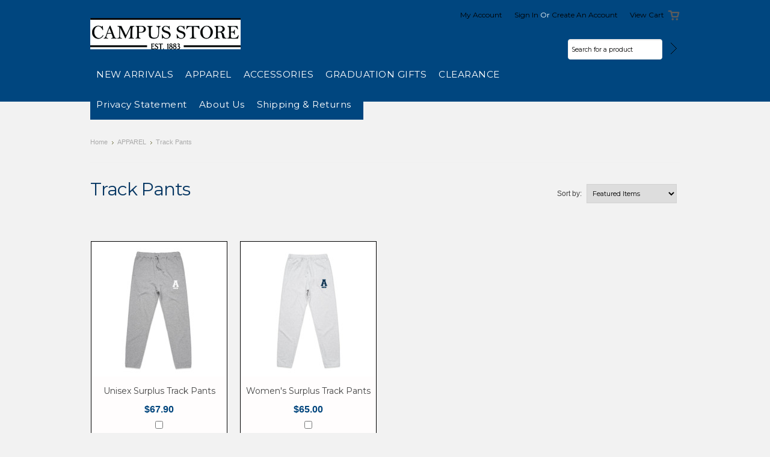

--- FILE ---
content_type: text/html; charset=UTF-8
request_url: https://campusstore.auckland.ac.nz/track-pants/
body_size: 5995
content:
<!DOCTYPE html>

<html>

<head>

	

	<title>APPAREL - Track Pants - Campus Store</title>

	<meta http-equiv="Content-Type" content="text/html; charset=UTF-8" />
	<meta name="description" content="" />
	<meta name="keywords" content="" />
	
	<link rel='canonical' href='https://campusstore.auckland.ac.nz/track-pants/' />
	
	
	
	<meta http-equiv="Content-Script-Type" content="text/javascript" />
	<meta http-equiv="Content-Style-Type" content="text/css" />

	<link href="//fonts.googleapis.com/css?family=Monda" rel="stylesheet" type="text/css">
<link href="//fonts.googleapis.com/css?family=Pacifico" rel="stylesheet" type="text/css">
<link href="//fonts.googleapis.com/css?family=Montserrat" rel="stylesheet" type="text/css">
<link href="//fonts.googleapis.com/css?family=Rock+Salt" rel="stylesheet" type="text/css">


	<link rel="shortcut icon" href="https://cdn10.bigcommerce.com/s-2kehx/product_images/favicon.ico" />

	<!-- begin: js page tag -->
	<script language="javascript" type="text/javascript">//<![CDATA[
		(function(){
			// this happens before external dependencies (and dom ready) to reduce page flicker
			var node, i;
			for (i = window.document.childNodes.length; i--;) {
				node = window.document.childNodes[i];
				if (node.nodeName == 'HTML') {
					node.className += ' javascript';
				}
			}
		})();
	//]]></script>
	<!-- end: js page tag -->

	<link href="https://cdn9.bigcommerce.com/r-50b4fa8997ce43839fb9457331bc39687cd8345a/themes/__master/Styles/styles.css" type="text/css" rel="stylesheet" /><link href="https://cdn9.bigcommerce.com/r-ed4df9f0c7d32e85e8725e648dac0f8faffad0ff/themes/ClassicHip/Styles/iselector.css" media="all" type="text/css" rel="stylesheet" />
<link href="https://cdn9.bigcommerce.com/r-50b4fa8997ce43839fb9457331bc39687cd8345a/themes/__master/Styles/flexslider.css" media="all" type="text/css" rel="stylesheet" />
<link href="https://cdn9.bigcommerce.com/r-ed4df9f0c7d32e85e8725e648dac0f8faffad0ff/themes/ClassicHip/Styles/slide-show.css" media="all" type="text/css" rel="stylesheet" />
<link href="https://cdn9.bigcommerce.com/r-ed4df9f0c7d32e85e8725e648dac0f8faffad0ff/themes/ClassicHip/Styles/styles-slide-show.css" media="all" type="text/css" rel="stylesheet" />
<link href="https://cdn9.bigcommerce.com/r-50b4fa8997ce43839fb9457331bc39687cd8345a/themes/__master/Styles/social.css" media="all" type="text/css" rel="stylesheet" />
<link href="https://cdn9.bigcommerce.com/s-2kehx/templates/__custom/Styles/styles.css?t=1697424496" media="all" type="text/css" rel="stylesheet" />
<link href="https://cdn9.bigcommerce.com/s-2kehx/templates/__custom/Styles/white.css?t=1697424496" media="all" type="text/css" rel="stylesheet" />
<link href="https://cdn9.bigcommerce.com/s-2kehx/templates/__custom/Styles/theme.css?t=1697424496" media="all" type="text/css" rel="stylesheet" />
<link href="https://cdn9.bigcommerce.com/s-2kehx/templates/__custom/Styles/custom.css?t=1697424496" type="text/css" rel="stylesheet" /><link href="https://cdn9.bigcommerce.com/r-50b4fa8997ce43839fb9457331bc39687cd8345a/themes/__master/Styles/product.attributes.css" type="text/css" rel="stylesheet" /><link href="https://cdn9.bigcommerce.com/r-8aad5f624241bf0bfd9e4b02f99944e01159441b/javascript/jquery/themes/cupertino/ui.all.css" type="text/css" rel="stylesheet" /><link href="https://cdn9.bigcommerce.com/s-2kehx/templates/__custom/Styles/product.quickview.css?t=1697424496" type="text/css" rel="stylesheet" /><link href="https://cdn9.bigcommerce.com/r-8aad5f624241bf0bfd9e4b02f99944e01159441b/javascript/superfish/css/store.css" type="text/css" rel="stylesheet" /><link type="text/css" rel="stylesheet" href="https://cdn9.bigcommerce.com/r-8aad5f624241bf0bfd9e4b02f99944e01159441b/javascript/jquery/plugins/imodal/imodal.css" />

	<!-- Tell the browsers about our RSS feeds -->
	<link rel="alternate" type="application/rss+xml" title="New Products in Track Pants (RSS 2.0)" href="https://campusstore.auckland.ac.nz/rss.php?categoryid=121&amp;type=rss" />
<link rel="alternate" type="application/atom+xml" title="New Products in Track Pants (Atom 0.3)" href="https://campusstore.auckland.ac.nz/rss.php?categoryid=121&amp;type=atom" />
<link rel="alternate" type="application/rss+xml" title="Popular Products in Track Pants (RSS 2.0)" href="https://campusstore.auckland.ac.nz/rss.php?action=popularproducts&amp;categoryid=121&amp;type=rss" />
<link rel="alternate" type="application/atom+xml" title="Popular Products in Track Pants (Atom 0.3)" href="https://campusstore.auckland.ac.nz/rss.php?action=popularproducts&amp;categoryid=121&amp;type=atom" />
<link rel="alternate" type="application/rss+xml" title="Latest News (RSS 2.0)" href="https://campusstore.auckland.ac.nz/rss.php?action=newblogs&amp;type=rss" />
<link rel="alternate" type="application/atom+xml" title="Latest News (Atom 0.3)" href="https://campusstore.auckland.ac.nz/rss.php?action=newblogs&amp;type=atom" />
<link rel="alternate" type="application/rss+xml" title="New Products (RSS 2.0)" href="https://campusstore.auckland.ac.nz/rss.php?type=rss" />
<link rel="alternate" type="application/atom+xml" title="New Products (Atom 0.3)" href="https://campusstore.auckland.ac.nz/rss.php?type=atom" />
<link rel="alternate" type="application/rss+xml" title="Popular Products (RSS 2.0)" href="https://campusstore.auckland.ac.nz/rss.php?action=popularproducts&amp;type=rss" />
<link rel="alternate" type="application/atom+xml" title="Popular Products (Atom 0.3)" href="https://campusstore.auckland.ac.nz/rss.php?action=popularproducts&amp;type=atom" />


	<!-- Include visitor tracking code (if any) -->
	<!-- Start Tracking Code for analytics_googleanalytics -->

<script>
  (function(i,s,o,g,r,a,m){i['GoogleAnalyticsObject']=r;i[r]=i[r]||function(){
  (i[r].q=i[r].q||[]).push(arguments)},i[r].l=1*new Date();a=s.createElement(o),
  m=s.getElementsByTagName(o)[0];a.async=1;a.src=g;m.parentNode.insertBefore(a,m)
  })(window,document,'script','https://www.google-analytics.com/analytics.js','ga');

  ga('create', 'UA-3967323-126', 'auto');
  ga('send', 'pageview');

</script>
<script>
    (function(i,s,o,g,r,a,m){i['GoogleAnalyticsObject']=r;i[r]=i[r]||function(){
    (i[r].q=i[r].q||[]).push(arguments)},i[r].l=1*new Date();a=s.createElement(o),
    m=s.getElementsByTagName(o)[0];a.async=1;a.src=g;m.parentNode.insertBefore(a,m)
    })(window,document,'script','//www.google-analytics.com/analytics.js','ga');

    ga('create', 'UA-3967323-126', 'campusstore.auckland.ac.nz');
    ga('send', 'pageview');
    ga('require', 'ecommerce', 'ecommerce.js');

    function trackEcommerce() {
    this._addTrans = addTrans;
    this._addItem = addItems;
    this._trackTrans = trackTrans;
    }
    function addTrans(orderID,store,total,tax,shipping,city,state,country) {
    ga('ecommerce:addTransaction', {
        'id': orderID,
        'affiliation': store,
        'revenue': total,
        'tax': tax,
        'shipping': shipping,
        'city': city,
        'state': state,
        'country': country
    });
    }
    function addItems(orderID,sku,product,variation,price,qty) {
    ga('ecommerce:addItem', {
        'id': orderID,
        'sku': sku,
        'name': product,
        'category': variation,
        'price': price,
        'quantity': qty
    });
    }
    function trackTrans() {
        ga('ecommerce:send');
    }
    var pageTracker = new trackEcommerce();
</script>

<!-- End Tracking Code for analytics_googleanalytics -->



	

	

	<script type="text/javascript" src="//ajax.googleapis.com/ajax/libs/jquery/1.7.2/jquery.min.js"></script>
	<script type="text/javascript" src="https://cdn10.bigcommerce.com/r-8aad5f624241bf0bfd9e4b02f99944e01159441b/javascript/menudrop.js?"></script>
	<script type="text/javascript" src="https://cdn10.bigcommerce.com/r-ed4df9f0c7d32e85e8725e648dac0f8faffad0ff/themes/ClassicHip/js/common.js?"></script>
	<script type="text/javascript" src="https://cdn10.bigcommerce.com/r-8aad5f624241bf0bfd9e4b02f99944e01159441b/javascript/iselector.js?"></script>
	<script type="text/javascript" src="https://cdn10.bigcommerce.com/r-8aad5f624241bf0bfd9e4b02f99944e01159441b/javascript/jquery/plugins/jquery.flexslider.js"></script>
    <script src="https://cdn10.bigcommerce.com/r-8aad5f624241bf0bfd9e4b02f99944e01159441b/javascript/viewport.js?"></script>

	<!-- Template bespoke js -->
	<script type="text/javascript" src="https://cdn10.bigcommerce.com/r-ed4df9f0c7d32e85e8725e648dac0f8faffad0ff/themes/ClassicHip/js/jquery.autobox.js"></script>

	<script type="text/javascript" src="https://cdn10.bigcommerce.com/r-ed4df9f0c7d32e85e8725e648dac0f8faffad0ff/themes/ClassicHip/js/init.js"></script>

	<script type="text/javascript" src="https://cdn10.bigcommerce.com/r-ed4df9f0c7d32e85e8725e648dac0f8faffad0ff/themes/ClassicHip/js/imagesLoaded.js"></script>

	<script type="text/javascript">
	//<![CDATA[
	config.ShopPath = 'https://campusstore.auckland.ac.nz';
	config.AppPath = ''; // BIG-8939: Deprecated, do not use.
	config.FastCart = 1;
	config.ShowCookieWarning = !!0;
	var ThumbImageWidth = 220;
	var ThumbImageHeight = 290;
	//]]>
	</script>
	
<script type="text/javascript">
ShowImageZoomer = false;
$(document).ready(function() {
	
	function loadQuickView() {
		$(".QuickView").quickview({
			buttonText: "Quick View",
			buttonColor: "#f7f7f7",
			gradientColor: "#dcdbdb",
			textColor: "#000000"
		});
	}

	$(document).on('SearchReload', function() {
		loadQuickView();
	});

	loadQuickView();
});
</script>
<script type="text/javascript" src="https://cdn9.bigcommerce.com/r-8aad5f624241bf0bfd9e4b02f99944e01159441b/javascript/jquery/plugins/jqueryui/1.8.18/jquery-ui.min.js"></script>
<script type="text/javascript" src="https://cdn9.bigcommerce.com/r-8aad5f624241bf0bfd9e4b02f99944e01159441b/javascript/jquery/plugins/validate/jquery.validate.js"></script>
<script type="text/javascript" src="https://cdn9.bigcommerce.com/r-8aad5f624241bf0bfd9e4b02f99944e01159441b/javascript/product.functions.js"></script>
<script type="text/javascript" src="https://cdn9.bigcommerce.com/r-8aad5f624241bf0bfd9e4b02f99944e01159441b/javascript/product.attributes.js"></script>
<script type="text/javascript" src="https://cdn9.bigcommerce.com/r-8aad5f624241bf0bfd9e4b02f99944e01159441b/javascript/quickview.js"></script>
<script type="text/javascript" src="https://cdn9.bigcommerce.com/r-8aad5f624241bf0bfd9e4b02f99944e01159441b/javascript/quickview.initialise.js"></script><script type="text/javascript">
(function () {
    var xmlHttp = new XMLHttpRequest();

    xmlHttp.open('POST', 'https://bes.gcp.data.bigcommerce.com/nobot');
    xmlHttp.setRequestHeader('Content-Type', 'application/json');
    xmlHttp.send('{"store_id":"686610","timezone_offset":"0","timestamp":"2026-01-26T07:59:53.89156200Z","visit_id":"4232133a-7ca2-4893-a16c-1979e44490c5","channel_id":1}');
})();
</script>
<script type="text/javascript" src="https://cdn9.bigcommerce.com/r-8aad5f624241bf0bfd9e4b02f99944e01159441b/javascript/jquery/plugins/jquery.form.js"></script>
<script type="text/javascript" src="https://cdn9.bigcommerce.com/r-8aad5f624241bf0bfd9e4b02f99944e01159441b/javascript/jquery/plugins/imodal/imodal.js"></script>
<script type="text/javascript">
var BCData = {};
</script>

	<script type="text/javascript" src="https://cdn9.bigcommerce.com/r-8aad5f624241bf0bfd9e4b02f99944e01159441b/javascript/quicksearch.js"></script>
	

</head>

<body>
	<div id="Container">
			<div class="title-bar bar"></div>
		<div id="AjaxLoading"><img src="https://cdn10.bigcommerce.com/r-ed4df9f0c7d32e85e8725e648dac0f8faffad0ff/themes/ClassicHip/images/ajax-loader.gif" alt="" />&nbsp; Loading... Please wait...</div>
		

		<div id="Outer">
			<div id="Header">
				<div id="HeaderUpper">
						

		<div id="TopMenu">
			<ul style="display:">
                <li><div class="phoneIcon"></div></li>
				<li class="home"><a href="https://campusstore.auckland.ac.nz/">Home</a></li>
				<li style="display:none" class="HeaderLiveChat">
					
				</li>
				<li style="display:" class="First"><a href="https://campusstore.auckland.ac.nz/account.php">My Account</a></li>
				
				<li style="display:">
					<div>
						<a href='https://campusstore.auckland.ac.nz/login.php' onclick=''>Sign in</a> or <a href='https://campusstore.auckland.ac.nz/login.php?action=create_account' onclick=''>Create an account</a>
					</div>
				</li>
				<li style="display:" class="CartLink"><a href="https://campusstore.auckland.ac.nz/cart.php">View Cart <span></span></a></li>
			</ul>
			<br class="Clear" />
		</div>

				</div>
				<div id="HeaderLower">
					<div id="Logo">
					<a href="https://campusstore.auckland.ac.nz/"><img src="/product_images/campus_store_logo_1540758991__61759.jpg" border="0" id="LogoImage" alt="Campus Store" /></a>

					</div>
                    <div class="FloatRight">
                        <div class="Block Moveable Panel" id="SideCurrencySelector" style="display:none;"></div>
                        			<div id="SearchForm">
				<form action="https://campusstore.auckland.ac.nz/search.php" method="get" onsubmit="return check_small_search_form()">
					<label for="search_query">Search</label>
					<input type="text" name="search_query" id="search_query" class="Textbox autobox" value="Search for a product" />
					<input type="image" src="https://cdn10.bigcommerce.com/r-ed4df9f0c7d32e85e8725e648dac0f8faffad0ff/themes/ClassicHip/images/white/Search.gif" class="Button" />
				</form>
				<p>
					<a href="https://campusstore.auckland.ac.nz/search.php?mode=advanced"><strong>Advanced Search</strong></a> |
					<a href="https://campusstore.auckland.ac.nz/search.php?action=Tips">Search Tips</a>
				</p>
			</div>

			<script type="text/javascript">
				var QuickSearchAlignment = 'right';
				var QuickSearchWidth = '232px';
				lang.EmptySmallSearch = "You forgot to enter some search keywords.";
			</script>

                    </div>

                    <div class="nav-wrap">
										<div class="CategoryList" id="SideCategoryList">
					<h2>Categories</h2>
					<div class="SideCategoryListFlyout">
						<ul class="sf-menu sf-vertical">
<li><a href="https://campusstore.auckland.ac.nz/new-arrivals/">NEW ARRIVALS</a></li>
<li><a href="https://campusstore.auckland.ac.nz/apparel/">APPAREL</a><ul>
<li><a href="https://campusstore.auckland.ac.nz/men/">Men</a></li>
<li><a href="https://campusstore.auckland.ac.nz/Women/">Women</a></li>
<li><a href="https://campusstore.auckland.ac.nz/kids/">Kids</a></li>
<li><a href="https://campusstore.auckland.ac.nz/uoa-varsity-merchandise/">UoA Varsity Merchandise</a></li>
<li><a href="https://campusstore.auckland.ac.nz/vintage-varsity-range/">Vintage Varsity Range</a></li>
<li><a href="https://campusstore.auckland.ac.nz/uoa-shield-merchandise/">UoA Shield Merchandise</a></li>
<li><a href="https://campusstore.auckland.ac.nz/waipapa-taumata-rau-merchandise/">Waipapa Taumata Rau Merchandise</a></li>
<li><a href="https://campusstore.auckland.ac.nz/rainbow-merchandise/">Rainbow Merchandise</a></li>
<li><a href="https://campusstore.auckland.ac.nz/track-pants/">Track Pants</a></li>

</ul>
</li>
<li><a href="https://campusstore.auckland.ac.nz/accessories/">ACCESSORIES</a><ul>
<li><a href="https://campusstore.auckland.ac.nz/bags/">Bags</a></li>
<li><a href="https://campusstore.auckland.ac.nz/cards/">Cards</a></li>
<li><a href="https://campusstore.auckland.ac.nz/conference-items/">Conference items</a></li>
<li><a href="https://campusstore.auckland.ac.nz/cufflinks/">Cufflinks</a></li>
<li><a href="https://campusstore.auckland.ac.nz/drink-bottles/">Drinkware</a></li>
<li><a href="https://campusstore.auckland.ac.nz/headwear/">Headwear</a></li>
<li><a href="https://campusstore.auckland.ac.nz/lanyards-and-cardholder/">Lanyards and Cardholders</a></li>
<li><a href="https://campusstore.auckland.ac.nz/lapel-pins-1/">Lapel pins</a></li>
<li><a href="https://campusstore.auckland.ac.nz/pens/">Pens</a></li>

</ul>
</li>
<li><a href="https://campusstore.auckland.ac.nz/graduation-gifts-and-memorabilia/">GRADUATION GIFTS</a></li>
<li><a href="https://campusstore.auckland.ac.nz/clearance/">CLEARANCE</a><ul>
<li><a href="https://campusstore.auckland.ac.nz/uoa-branded/">Miscellaneous</a></li>
<li><a href="https://campusstore.auckland.ac.nz/rainbow-merchandise-1/">Rainbow Merchandise</a></li>
<li><a href="https://campusstore.auckland.ac.nz/95bfmmerch/">95bFM</a></li>

</ul>
</li>

</ul>

						<div class="afterSideCategoryList"></div>
					</div>
				</div>

						<div class="CategoryList" id="SideCategoryList">
	<div class="Block Panel SideCategoryListFlyout" id="Menu">
		<ul class="sf-menu sf-vertical sf-js-enabled">
			<li class="First "><a href="https://campusstore.auckland.ac.nz/"><span>Home</span></a></li>
			<li class=" ">
	<a href="https://www.auckland.ac.nz/en/privacy.html"><span>Privacy Statement</span></a>
	<ul>
		
	</ul>
</li>

<li class=" ">
	<a href="https://campusstore.auckland.ac.nz/about-us/"><span>About Us</span></a>
	<ul>
		
	</ul>
</li>

<li class=" ">
	<a href="https://campusstore.auckland.ac.nz/shipping-returns/"><span>Shipping &amp; Returns</span></a>
	<ul>
		
	</ul>
</li>


		</ul>
	</div>
</div>


					</div>
				</div>
			</div>

					<div class="Block Moveable Panel Breadcrumb" id="CategoryBreadcrumb">
					<ul>
						<li><a href="https://campusstore.auckland.ac.nz/">Home</a></li><li><a href="https://campusstore.auckland.ac.nz/apparel/">APPAREL</a></li><li>Track Pants</li>
					</ul>
				</div>
	
	<h1 class="title">Track Pants</h1>
	<div class="FloatRight SortBox">
	<form action="https://campusstore.auckland.ac.nz/track-pants/" method="get">
		
		Sort by:
		<select name="sort" id="sort" onchange="this.form.submit()">
			<option selected="selected" value="featured">Featured Items</option>
			<option  value="newest">Newest Items</option>
			<option  value="bestselling">Bestselling</option>
			<option  value="alphaasc">Alphabetical: A to Z</option>
			<option  value="alphadesc">Alphabetical: Z to A</option>
			<option  value="avgcustomerreview">Avg. Customer Review</option>
			<option  value="priceasc">Price: Low to High</option>
			<option  value="pricedesc">Price: High to Low</option>
		</select>
	</form>
</div>

	<div id="Wrapper">
		
		<div class="Content Widest " id="LayoutColumn1">
							<div class="Block Moveable Panel" id="CategoryHeading">
					<div class="BlockContent">
						
						

						<div class="CategoryDescription">
						
							
						
						</div>
						
					</div>
				</div>

			<div class="Block Moveable Panel" id="CategoryPagingTop" style="display:none;"></div>
							<div class="Block CategoryContent Moveable Panel" id="CategoryContent">
					<script type="text/javascript">
						lang.CompareSelectMessage = 'Please choose at least 2 products to compare.';
						lang.PleaseSelectAProduct = 'Please select at least one product to add to your cart.';
						config.CompareLink = 'https://campusstore.auckland.ac.nz/compare/';
					</script>
					
					
					<form name="frmCompare" id="frmCompare" action="https://campusstore.auckland.ac.nz/compare/" method="get" onsubmit="return compareProducts(config.CompareLink)">
						
						<ul class="ProductList ">
														<li class="Odd">
								<div class="ProductImage QuickView" data-product="710">
									<a href="https://campusstore.auckland.ac.nz/unisex-surplus-track-pants/"><img src="https://cdn10.bigcommerce.com/s-2kehx/products/710/images/1086/7798785e04a74103003767f7b29c4348242eaf31__75883.1621550054.220.290.jpg?c=2" alt="Unisex Surplus Track Pants" /></a>
								</div>
								<div class="ProductDetails">
									<strong><a href="https://campusstore.auckland.ac.nz/unisex-surplus-track-pants/" class="">Unisex Surplus Track Pants</a></strong>
								</div>
								<div class="ProductPriceRating">
									<em>$67.90</em>
									<span class="Rating Rating0"><img src="https://cdn10.bigcommerce.com/r-ed4df9f0c7d32e85e8725e648dac0f8faffad0ff/themes/ClassicHip/images/IcoRating0.gif" alt="" style="" /></span>
								</div>
								<div class="ProductCompareButton" style="display:">
									<input type="checkbox" class="CheckBox" name="compare_product_ids" id="compare_710" value="710" onclick="product_comparison_box_changed(this.checked)" /> <label for="compare_710">Compare</label> <br />
								</div>
								<div class="ProductActionAdd" style="display:;">
									<a href="https://campusstore.auckland.ac.nz/unisex-surplus-track-pants/">Choose Options</a>
								</div>
							</li>							<li class="Even">
								<div class="ProductImage QuickView" data-product="711">
									<a href="https://campusstore.auckland.ac.nz/womens-surplus-track-pants/"><img src="https://cdn10.bigcommerce.com/s-2kehx/products/711/images/1088/8863f7b75af0764dd467886c3fbe0930fb83d50e__20416.1621550210.220.290.jpg?c=2" alt="Women&#039;s Surplus Track Pants" /></a>
								</div>
								<div class="ProductDetails">
									<strong><a href="https://campusstore.auckland.ac.nz/womens-surplus-track-pants/" class="">Women&#039;s Surplus Track Pants</a></strong>
								</div>
								<div class="ProductPriceRating">
									<em>$65.00</em>
									<span class="Rating Rating0"><img src="https://cdn10.bigcommerce.com/r-ed4df9f0c7d32e85e8725e648dac0f8faffad0ff/themes/ClassicHip/images/IcoRating0.gif" alt="" style="" /></span>
								</div>
								<div class="ProductCompareButton" style="display:">
									<input type="checkbox" class="CheckBox" name="compare_product_ids" id="compare_711" value="711" onclick="product_comparison_box_changed(this.checked)" /> <label for="compare_711">Compare</label> <br />
								</div>
								<div class="ProductActionAdd" style="display:;">
									<a href="https://campusstore.auckland.ac.nz/womens-surplus-track-pants/">Out of stock</a>
								</div>
							</li>
						</ul>
						<br class="Clear" />
												<div class="CompareButton" style="display:">
							<input type="image" value="Compare Selected" src="https://cdn10.bigcommerce.com/r-ed4df9f0c7d32e85e8725e648dac0f8faffad0ff/themes/ClassicHip/images/white/CompareButton.gif" />
						</div>
					</form>
				</div>
			<div class="Block Moveable Panel" id="CategoryPagingBottom" style="display:none;"></div>
			
		</div>
		<br class="Clear" />
	</div>
	        <br class="Clear" />
        </div>
    </div>

    <div id="ContainerFooter">
        <div class="Center">
            <div id="FooterUpper">
                <div class="Column"><div class="Block BrandList Moveable Panel" id="SideShopByBrand" style="display: ">
	<h2>Popular Brands</h2>
	<div class="BlockContent">
		<ul>
				<li><a href="https://campusstore.auckland.ac.nz/brands/University-of-Auckland.html">University of Auckland</a></li>	<li><a href="https://campusstore.auckland.ac.nz/auckland-campus-store/">Auckland Campus Store</a></li>	<li><a href="https://campusstore.auckland.ac.nz/graduation/">Graduation</a></li>	<li><a href="https://campusstore.auckland.ac.nz/95bfm/">95bFM</a></li>	<li><a href="https://campusstore.auckland.ac.nz/pride-range/">Rainbow Merchandise</a></li>	<li><a href="https://campusstore.auckland.ac.nz/jansport/">Jansport</a></li>	<li><a href="https://campusstore.auckland.ac.nz/varsity-collection/">Varsity Collection</a></li>	<li><a href="https://campusstore.auckland.ac.nz/039-a-039/">A Bucket</a></li>	<li><a href="https://campusstore.auckland.ac.nz/crest-collection/">Crest Collection</a></li>	<li><a href="https://campusstore.auckland.ac.nz/musashi/">Musashi</a></li>
			<li><a href="https://campusstore.auckland.ac.nz/brands/"><strong>View all brands</strong></a></li>
		</ul>
	</div>
</div></div>
                <div class="Column">				<div class="Block CategoryList Panel">
					<h2>Categories</h2>
					<div class="BlockContent">
						<ul>
							<ul class="sf-menu sf-vertical">
<li><a href="https://campusstore.auckland.ac.nz/new-arrivals/">NEW ARRIVALS</a></li>
<li><a href="https://campusstore.auckland.ac.nz/apparel/">APPAREL</a><ul>
<li><a href="https://campusstore.auckland.ac.nz/men/">Men</a></li>
<li><a href="https://campusstore.auckland.ac.nz/Women/">Women</a></li>
<li><a href="https://campusstore.auckland.ac.nz/kids/">Kids</a></li>
<li><a href="https://campusstore.auckland.ac.nz/uoa-varsity-merchandise/">UoA Varsity Merchandise</a></li>
<li><a href="https://campusstore.auckland.ac.nz/vintage-varsity-range/">Vintage Varsity Range</a></li>
<li><a href="https://campusstore.auckland.ac.nz/uoa-shield-merchandise/">UoA Shield Merchandise</a></li>
<li><a href="https://campusstore.auckland.ac.nz/waipapa-taumata-rau-merchandise/">Waipapa Taumata Rau Merchandise</a></li>
<li><a href="https://campusstore.auckland.ac.nz/rainbow-merchandise/">Rainbow Merchandise</a></li>
<li><a href="https://campusstore.auckland.ac.nz/track-pants/">Track Pants</a></li>

</ul>
</li>
<li><a href="https://campusstore.auckland.ac.nz/accessories/">ACCESSORIES</a><ul>
<li><a href="https://campusstore.auckland.ac.nz/bags/">Bags</a></li>
<li><a href="https://campusstore.auckland.ac.nz/cards/">Cards</a></li>
<li><a href="https://campusstore.auckland.ac.nz/conference-items/">Conference items</a></li>
<li><a href="https://campusstore.auckland.ac.nz/cufflinks/">Cufflinks</a></li>
<li><a href="https://campusstore.auckland.ac.nz/drink-bottles/">Drinkware</a></li>
<li><a href="https://campusstore.auckland.ac.nz/headwear/">Headwear</a></li>
<li><a href="https://campusstore.auckland.ac.nz/lanyards-and-cardholder/">Lanyards and Cardholders</a></li>
<li><a href="https://campusstore.auckland.ac.nz/lapel-pins-1/">Lapel pins</a></li>
<li><a href="https://campusstore.auckland.ac.nz/pens/">Pens</a></li>

</ul>
</li>
<li><a href="https://campusstore.auckland.ac.nz/graduation-gifts-and-memorabilia/">GRADUATION GIFTS</a></li>
<li><a href="https://campusstore.auckland.ac.nz/clearance/">CLEARANCE</a><ul>
<li><a href="https://campusstore.auckland.ac.nz/uoa-branded/">Miscellaneous</a></li>
<li><a href="https://campusstore.auckland.ac.nz/rainbow-merchandise-1/">Rainbow Merchandise</a></li>
<li><a href="https://campusstore.auckland.ac.nz/95bfmmerch/">95bFM</a></li>

</ul>
</li>

</ul>

						</ul>
					</div>
				</div></div>
                <div class="Column"><div class="Block Moveable Panel" id="HomeRecentBlogs" style="display:none;"></div></div>
                <div class="Column NewsletterColumn">
                    					

				<div class="Block NewsletterSubscription Moveable Panel" id="SideNewsletterBox">
					
					<h2>Newsletter</h2>
					

					<div class="BlockContent">
						<form action="https://campusstore.auckland.ac.nz/subscribe.php" method="post" id="subscribe_form" name="subscribe_form">
							<input type="hidden" name="action" value="subscribe" />
							<label for="nl_first_name">Your Name:</label>
							<input type="text" class="Textbox" id="nl_first_name" name="nl_first_name" />
							<label for="nl_email">Your Email:</label>
							<input type="text" class="Textbox" id="nl_email" name="nl_email" /><br />
							
							<input type="submit" value="Submit" class="btn" />
							
						</form>
					</div>
				</div>
				<script type="text/javascript">
// <!--
	$('#subscribe_form').submit(function() {
		if($('#nl_first_name').val() == '') {
			alert('You forgot to type in your first name.');
			$('#nl_first_name').focus();
			return false;
		}

		if($('#nl_email').val() == '') {
			alert('You forgot to type in your email address.');
			$('#nl_email').focus();
			return false;
		}

		if($('#nl_email').val().indexOf('@') == -1 || $('#nl_email').val().indexOf('.') == -1) {
			alert('Please enter a valid email address, such as john@example.com.');
			$('#nl_email').focus();
			$('#nl_email').select();
			return false;
		}

		// Set the action of the form to stop spammers
		$('#subscribe_form').append("<input type=\"hidden\" name=\"check\" value=\"1\" \/>");
		return true;

	});
// -->
</script>


                    		<div id="socnet">
			<span class="soc-msg">Connect with us: </span><a href="https://www.facebook.com/UniofAkl" target="_blank" class="icon icon-social icon-facebook" title="Facebook">Facebook</a>
<a href="https://twitter.com/AucklandUni" target="_blank" class="icon icon-social icon-twitter" title="Twitter">Twitter</a>
<a href="https://www.youtube.com/user/UNIofAUCKLAND" target="_blank" class="icon icon-social icon-youtube" title="YouTube">YouTube</a>
<a href="http://www.linkedin.com/company/the-university-of-auckland" target="_blank" class="icon icon-social icon-linkedin" title="LinkedIn">LinkedIn</a>

		</div>
                </div>
            </div>
            <div id="Footer">
                <div class="CategoryList" id="SideCategoryList">
	<div class="Block Panel SideCategoryListFlyout" id="Menu">
		<ul class="sf-menu sf-vertical sf-js-enabled">
			<li class="First "><a href="https://campusstore.auckland.ac.nz/"><span>Home</span></a></li>
			<li class=" ">
	<a href="https://www.auckland.ac.nz/en/privacy.html"><span>Privacy Statement</span></a>
	<ul>
		
	</ul>
</li>

<li class=" ">
	<a href="https://campusstore.auckland.ac.nz/about-us/"><span>About Us</span></a>
	<ul>
		
	</ul>
</li>

<li class=" ">
	<a href="https://campusstore.auckland.ac.nz/shipping-returns/"><span>Shipping &amp; Returns</span></a>
	<ul>
		
	</ul>
</li>


		</ul>
	</div>
</div>


                <p>
                All prices are in <span title='New Zealand Dollar'>NZD</span>.
                Copyright 2026 Campus Store.
                <a href="https://campusstore.auckland.ac.nz/sitemap/"><span>Sitemap</span></a> |
                
                <a rel="nofollow" href="http://www.bigcommerce.com">Shopping Cart Software</a> by BigCommerce
                </p>
            </div>
        </div>
        <br class="Clear" />
    </div>

    
    
    
    

    
    
    

    <script type="text/javascript" src="https://cdn9.bigcommerce.com/r-8aad5f624241bf0bfd9e4b02f99944e01159441b/javascript/superfish/js/jquery.bgiframe.min.js"></script>
<script type="text/javascript" src="https://cdn9.bigcommerce.com/r-8aad5f624241bf0bfd9e4b02f99944e01159441b/javascript/superfish/js/superfish.js"></script>
<script type="text/javascript">
    $(function(){
        if (typeof $.fn.superfish == "function") {
            $("ul.sf-menu").superfish({
                delay: 800,
                dropShadows: false,
                speed: "fast"
            })
            .find("ul")
            .bgIframe();
        }
    })
</script>
<script type="text/javascript" src="https://cdn9.bigcommerce.com/r-8aad5f624241bf0bfd9e4b02f99944e01159441b/javascript/visitor.js"></script>


    <script type="text/javascript">
$(document).ready(function() {
	// attach fast cart event to all 'add to cart' link
	$(".ProductActionAdd a[href*='cart.php?action=add']").click(function(event) {
		fastCartAction($(this).attr('href'));
		return false;
	});
});
</script>


    

<script type="text/javascript">
$(document).ready(function() {

$('#Menu ul li a').each(function() {
    if($(this).find('span').html() == "Goldie Estate") {

        $(this).attr('target', "_BLANK");
    }
});

});
</script>
</div>
<script type="text/javascript" src="https://cdn9.bigcommerce.com/shared/js/csrf-protection-header-5eeddd5de78d98d146ef4fd71b2aedce4161903e.js"></script></body>
</html>


--- FILE ---
content_type: text/css;charset=UTF-8
request_url: https://cdn9.bigcommerce.com/s-2kehx/templates/__custom/Styles/white.css?t=1697424496
body_size: 4931
content:
/* Color: Classic Hip */

body {
	font-family: "Helvetica Neue",Helvetica, Arial, Sans-Serif;
	font-size: 0.8em;
	color: #000;
}

h1,
h2,
h3,
.TitleHeading {
	font-size: 1.6em;
	font-weight: 300;
	text-transform: capitalize;
	margin: 0 0 12px 0;
	font-family: "Montserrat",Helvetica,Arial,sans-serif;
	text-shadow: 0 0 1px transparent;
	letter-spacing: -1px;
	color:#222;
}

h2 {
	letter-spacing: normal;
}

h1{
	font-size:30px;
	margin: 0 0 30px 0;
	padding-top: 25px;
}

h1.title{
	float: left;
	clear: none;
	display: block;
	margin-bottom: 0;
}

.FeaturedProducts h2 {
	margin: 0 0 20px;
	padding-bottom: 15px;
}
h3 {
	font-size: 1.4em;
	font-weight: 300;
	margin-bottom: 6px;
}
h4 {
	font-size: 1.2em;
	font-weight: 400;
	margin-bottom: 4px;
}

.slide-text,
#HeaderLower li,
.ProductActionAdd,
.ProductDetailsGrid .DetailRow.PriceRow .Value,
.QuickViewBtn,
.btn,
.fastCartSummaryBox .ProductPrice,
.ProductPriceWrap {
 	font-family: 'Montserrat', Helvetica, sans-serif;
	text-shadow: 0 0 1px transparent;
	letter-spacing: 1px;
	color:#222;

}

h1, h2, h3 {
	text-transform: capitalize;
}

.top-bar {
	background-color:#f2f2f2; 
	height:620px;
}

.title-bar {
	background-color:#f2f2f2; 
	height:169px;
}

#HeaderUpper {
	background-color: transparent;
	padding: 7px 0px;
	position:absolute;
	top: 0;
	right: 0;
	float: right;
}

#HeaderUpper .home {
	display:none;
}

#Logo h1 {
	margin: 0;
	font-family: "Pacifico", Helvetica, Arial, Sans-Serif;
}

#HeaderLower .nav-wrap {
	float:left;
	clear: both;
}

#ContainerFooter {
	background-color: #fff;
}


.ProductList .ProductDetails {
	text-align: center;
	font-size: 14px;
	font-family: "Montserrat",Helvetica,Arial,sans-serif;
}

.ProductList .ProductDetails .ProductDescription {
	font-family: Helvetica,Arial,sans-serif;
}

.ProductList .ProductPriceRating {
	text-align: center;
	color: #00457d !important;
	font-size: 16px;
	padding-top: 5px;
	font-weight: normal;
}

#fastCartContainer .ProductPriceRating {
	color: #00457d !important;
}

.ProductList .ProductActionAdd {
	display: none;
}

#headerLower a {
	color: #777;
}

#HeaderLower > a {
	padding: 15px 20px 0 0 !important;
}

#FooterUpper {
	padding: 50px 0 0;
	border-top: 1px solid #f0f0f0;
}

#FooterUpper h2 {
	font-size: 18px;
	margin-bottom: 20px;
	text-transform: uppercase;
	color:#fff;
}

#FooterUpper a {
	color:#ffffff;
	text-decoration: none;
	font-family: "Montserrat", Helvetica, Arial, Sans-Serif;
}

#FooterUpper a:hover {
	color:#ffffff;
        text-decoration: underline;
}

#FooterUpper li {
	list-style: none;
	font-size: 0.95em;
	padding: 2px 0 8px 0;
}

.RecentNews a strong {
	font-weight: normal;
	font-family: "Helvetica Neue", Helvetica, Arial, Sans-Serif;
	font-style: italic;
}

a {
	color: #444;
	font-weight: normal;
	text-decoration: underline;
}
a:hover {
	color: #6e6e6e;
}
.Textbox,
select,
textarea {
	border: 1px solid #d2d2d2;
}

input,
select,
textarea {
	font-family: 'Montserrat', Helvetica, Arial, Sans-Serif;
	font-size: 12px;
}

#TopMenu {
	font-family: "Montserrat", Helvetica, Arial, Sans-Serif;
	float: right;
	margin-bottom: 15px;
        font-size: 12px;
color: #0098c3;
}
#TopMenu li.CartLink {
	background: url(//cdn10.bigcommerce.com/r-ed4df9f0c7d32e85e8725e648dac0f8faffad0ff/themes/ClassicHip/images/white/cart_icon.png) 100% 50% no-repeat;
	padding-right: 16px;
}
#TopMenu li a {
	color: #FFFFFF;
	text-decoration: none;
}
#TopMenu li {
	color: #FFFFFF;
}
#TopMenu li a:hover {
	color: #FFFFFF; text-decoration: underline;
}


.slide-show {
	width: 980px;
	border-top: 1px solid #e5e5e5;
}

.slide-show-render .slides li {
	border-bottom: 0 none;
}

div.categoryPicker {
	border:1px solid #d2d2d2 !important;
	padding-left: 10px;
	padding-bottom: 8px;
}

#SideCategoryList li a,
#SideCategoryList .sf-menu li a {
	color:#222;
	letter-spacing:0.5px;
}

#SideCategoryList li a:first-child,
#SideCategoryList .sf-menu li a:first-child {
	padding-left: 0;
}

#SideCategoryList li a:hover,
#SideCategoryList .sf-menu li a:hover {
	color:#8b8b8b;
	text-decoration:none !important;
}

#SideCategoryList li,
#SideCategoryList .sf-menu li {
	text-transform: capitalize;
}

#SideCategoryList li ul,
#SideCategoryList .sf-menu li ul {
	border-top: 0;
	background: #fff;
	padding-bottom: 10px;
	border-radius: 0 0 5px 5px;
	box-shadow: 0px 1px 2px #d1d1c9;
}

#SideCategoryList li li,
#SideCategoryList .sf-menu li li {
	background-image: none;
}
#SideCategoryList li li:last-child,
#SideCategoryList .sf-menu li li:last-child {
	border: 0;
}

#SideNewProducts img {
	border:1px solid #dcdcdc;
}

#SideNewProducts .ProductList .ProductDetails,
#SideNewProducts .ProductList .ProductPriceRating {
	text-align: left;
}

.order-number {
	font-size:1.4em;
	font-family: 'Montserrat';
	letter-spacing: -1px;
	text-transform: uppercase;
}

.hero_slider .Block div {
	border-bottom: 4px solid #000;
}
.hero_slider .Block div div {
	border: 0;
}
.hero div .text h1,
.hero div .text h2,
.hero div .text h3,
.hero div .text p,
.hero div .text a {
	color: #000;
	text-shadow: none;
}
.hero div .text.white * { /* Reverse text colour */
	color: #fff !important;
	text-shadow: 1px 1px 2px #000 !important;
}


.Block.banner_home_page_bottom div .text.text-light *,
.Block.banner_category_page_bottom div .text.text-light *,
.Block.banner_brand_page_bottom div .text.text-light *,
.Block.banner_search_page_bottom div .text.text-light * { /* Reverse text colour */
	color: #fff !important;
	text-shadow: 1px 1px 2px #000 !important;
}

a.btn_link { /* All boxed links within banners */
	color: #fff !important;
	background: #000;
	text-decoration: none;
	padding: 2px 10px 2px 10px !important;
}
a.btn_link:hover {
	text-decoration: underline;
}
.ToggleSearchFormLink.btn a:hover{
	color:#000;
}

.plain.btn {
	background: #fff !important;
	text-transform: capitalize !important;
	font-family: 'Helvetica Neue', Helvetica, Sans-Serif;
}
.plain.btn:hover{
	text-decoration: underline !important;
}

 .AccountMenu h2 {
	font:bold 13px/1.3 'Helvetica Neue',sans-serif;
}

.Right li {
	border-bottom: 1px solid #dcdcdc;
}

.Right .ProductList li {
	border: none;
	margin-bottom: 10px;
}

#Footer {
	border-top: 1px solid #f0f0f0;
}
#Footer p {
	color: #ababab;
	font-family: "Montserrat", Helvetica, Arial, Sans-Serif;

}
#Footer a {
	color: #ababab;
}

#Footer a:hover {
	color:#777;
}

#Footer #Menu li a {
	color: #222;
	text-decoration: none;
	padding: 0 0 0 10px;
	height: auto;
	border-left: 1px solid #222;
	margin-left: 10px;
	text-transform: capitalize;
	letter-spacing: 0;
}

#SearchForm input.Textbox,
.NewsletterSubscription input.Textbox,
.FormContainer .Textbox,
.FormContainer textarea,
.FormField {
	border: 1px solid #ececec;
	border-radius: 4px;
	background-color: #fff;
	padding: 6px 10px;
	box-shadow: inset 0px 1px 1px #e5e5e5;
}

#SearchForm input:focus {
	color: #000;
}
#SearchForm .Button {
	border: 0;
}

#FooterUpper .NewsletterSubscription h2 {
	margin-bottom: 0;
	padding-bottom: 10px;
}

.NewsletterSubscription input {
	margin-top: 4px;
	padding: 8px 15px;
	width: 145px;
}

.NewsletterSubscription .btn {
	border: 0;
	clear: both;
	float: left;
	width: 80px;
}

.NewsletterSubscription label {
	font-size: 0.95em;
	padding-top: 12px;
}

.Content .ProductList .ProductImage {
	background: #fff;
	border: 1px solid #fff;
}
.Content .ProductList li:hover .ProductImage {
	opacity: 0.6;
}

.ProductList li .ProductCompareButton {
	color: #606060;
	text-align: center;
}
.ProductList .Rating {
	color: #9a9a9a;
}


.Right .TopSellers li .TopSellerNumber { /* Contains the number of the item */
	display: none;
}

.Breadcrumb {
	color: #ababab;
	font-size: 11px;
	padding-bottom: 20px;
	border-bottom: 1px solid #f0f0f0;
	margin-bottom: 0;
}

#Wrapper .Breadcrumb {
	border-bottom: 0;
	padding-bottom: 10px;
}

.Breadcrumb a {
	color: #ababab;
	text-decoration: none;
}
.Breadcrumb a:hover {
	color: #777;
}

.Breadcrumb ul{
	margin: 30px 0 8px;
}

.CompareItem {
	width:200px;
	border-left: solid 1px #dcdcdc;
}
.CompareFieldName {
	font-weight:bold;
	border-bottom: 1px solid #dcdcdc;
}
.CompareFieldTop {
	border-bottom:solid 1px #dcdcdc;
}
.CompareFieldTop a:hover {
	color:#4e4e4e;
}
.CompareCenter {
	border-left:solid 1px #dcdcdc;
	border-bottom:solid 1px #dcdcdc;
}
.CompareLeft {
	border-left:solid 1px #dcdcdc;
	border-bottom:solid 1px #dcdcdc;
}

.CartCode {
	border: 1px solid #dcdcdc;
	border-width: 1px 0 0;
}
.ViewCartLink {
	background: url('//cdn10.bigcommerce.com/r-ed4df9f0c7d32e85e8725e648dac0f8faffad0ff/themes/ClassicHip/images/white/Cart.gif') no-repeat 0 50%;
}

table.CartContents,
table.General {
	border: 0;
}

table.CartContents th,
table.General th {
	color:#312e29;
	text-transform: uppercase;
	border-bottom: 0 none;
	padding:20px 23px;
	text-align: left;
	background-color:#f4f4f4;
}

.CartContents td {
	padding: 20px 23px;
	border-bottom: 1px solid #dedede;
}

.CartContents tfoot .SubTotal.First td{
	border-top: 0;
}
.CartContents tfoot .SubTotal td {
	border-top: 1px solid #dedede;
	border-bottom: 0;
	color: #606060;
}
.CartContents tfoot .GrandTotal td {
	color: #000;
}

.productAttributes td{
	border: 0;
}
.productAttributes label{
	font-weight: bold;
}
/* Wish List Form
....................................................................... */
.header .actions .btn {
	font-size: 13px !important;
	padding: 4px 12px !important;
	margin-left: 20px;
}

#wishlistsform .action .edit a{
	background:url(//cdn10.bigcommerce.com/r-ed4df9f0c7d32e85e8725e648dac0f8faffad0ff/themes/ClassicHip/images/edit.png) transparent left top no-repeat;
}

#wishlistsform .action .delete a{
	background:url(//cdn10.bigcommerce.com/r-ed4df9f0c7d32e85e8725e648dac0f8faffad0ff/themes/ClassicHip/images/trash.png) transparent left top no-repeat;
}

#wishlistsform .action .share a{
	background:url(//cdn10.bigcommerce.com/r-ed4df9f0c7d32e85e8725e648dac0f8faffad0ff/themes/ClassicHip/images/share.png) transparent left top no-repeat;
}

/*....................................................................... */
#CartHeader .title{
	width: 100%;
}

.JustAddedProduct {
	border: 1px solid #dcdcdc;
	background: #fff;
}
.JustAddedProduct strong,
.JustAddedProduct a {
	text-decoration: none;
}
.JustAddedProduct a:hover {
	text-decoration: underline;
}


.CategoryPagination a {
	color: #606060;
	display: block;
	padding: 0 3px 3px;
	background-repeat: no-repeat;
}

.CategoryPagination li.ActivePage {
	background: #f4f4f4;
}

.CategoryPagination li:hover {
	border-bottom: 2px solid #dedede;
}

.CategoryPagination li.ActivePage:hover {
	border-bottom: 0;
}

.CheckoutRedeemCoupon {
	background: #f4f4f4;
	border: 1px solid #dcdcdc;
	padding: 10px;
	width: 300px;
	border: 1px solid #dcdcdc;
	margin-bottom: 10px;
}
.SubCategoryList,
.SubBrandList {
	border-bottom: 1px solid #f0f0f0;
	font-family: "Montserrat", Helvetica, Arial, Sans-Serif;
}

.Message {
	color:#000;
	border-width:1px; 
	border-style: solid;
	border-color: transparent;
	background-position: 12px 11px;
	background-repeat: no-repeat;
}

.Message a {
	text-decoration: underline;
}

.InfoMessage {
	background-color: #effdfd;
	background-image: url('//cdn10.bigcommerce.com/r-ed4df9f0c7d32e85e8725e648dac0f8faffad0ff/themes/ClassicHip/images/white/InfoIcon.png');
	border-color: #d9f1f1;
}
.SpecificInfoMessage {
	color: #606060;
	background-color: #f4f4f4;
}
.SuccessMessage {
	background-color: #dafbd8;
	background-image: url('//cdn10.bigcommerce.com/r-ed4df9f0c7d32e85e8725e648dac0f8faffad0ff/themes/ClassicHip/images/white/SuccessIcon.png');
	border-color: #c6e7c4;
}
.ErrorMessage {
	background-color: #fbe9e7;
	background-image: url('//cdn10.bigcommerce.com/r-ed4df9f0c7d32e85e8725e648dac0f8faffad0ff/themes/ClassicHip/images/white/ErrorIcon.png');
	border-color: #f5d8d4;
}

.ComparisonTable tr:hover td,
.ComparisonTable tr.Over td {
	background: #f4f4f4;
}
.QuickSearch {
	border: 1px solid #dcdcdc;
	margin-top: 15px;
	margin-left: -16px;
}
.QuickSearch:before {
	content: "";
	height: 10px;
	width: 19px;
	background-image: url('//cdn10.bigcommerce.com/r-ed4df9f0c7d32e85e8725e648dac0f8faffad0ff/themes/ClassicHip/images/white/up-arrow.png');
	background-repeat: no-repeat;
	position: absolute;
	top: -10px;
	left: 55px;
}
td.QuickSearchResultMeta {
	padding-right: 20px;
}
.QuickSearchHover td {
	background: #f4f4f4;
}
.QuickSearchAllResults a {
	background: url('//cdn10.bigcommerce.com/r-ed4df9f0c7d32e85e8725e648dac0f8faffad0ff/themes/ClassicHip/images/white/QuickSearchAllResultsButton.png') no-repeat right;
}
.QuickSearchResult .Price {
	color: #4e4e4e;
}
#CreateAccountForm {
	border-top: 1px solid #f0f0f0;
}
#CreateAccountForm h3 {
	border-top: 1px solid #f0f0f0;
	border-bottom: 1px solid #f0f0f0;
}
.SearchTips .Examples {
	background: #f4f4f4;
}
hr {
	background: #dcdcdc;
	border: #dcdcdc;
}
.Right hr {
	background: transparent;
	border: 0;
}
.MiniCart .SubTotal {
	color: #4e4e4e;
}


/* Shipping Estimation on Cart Contents Page */
.EstimateShipping {
	background: #f4f4f4;
	border: 1px solid #dcdcdc;
}

/* Tabbed Navigation */
.TabNav {
	border-bottom: 1px solid #dedede;
}
.TabNav li a {
	border: 1px solid #dedede;
	background: #bababa;
	color: #000;
	-webkit-border-top-left-radius: 4px;
	-webkit-border-top-right-radius: 4px;
	-moz-border-radius-topleft: 4px;
	-moz-border-radius-topright: 4px;
	border-top-left-radius: 4px;
	border-top-right-radius: 4px;
}
.TabNav li a:hover {
	text-decoration: underline;
}
.TabNav li.Active a {
	border-bottom: 1px solid #dedede;
	background: #f0f0f0;
}

/* Product Videos */

.currentVideo {
	background-color: #e7e7e7;
}

.videoRow:hover {
	background-color: #efefef;
}

.CartContents .ItemShipping th {
	border-bottom-color: #dcdcdc;
	border-top-color: #dcdcdc;
	background: #f4f4f4;
	color: #2f2f2f;
}


/* start fast cart styles */
#fastCartContainer {
	font-size: 13px;
	color: #000;
}
.fastCartContent h2 {
	background-color:transparent;
}
.fastCartContent h3 {
	background-color:transparent;
}
.fastCartThumb {
	padding: 5px;
}

.fastCartSummaryBox a:hover {
	text-decoration: underline;
}

.fastCartSummaryBox .subtotal,
.fastCartSummaryBox .ProductPrice {
	border-bottom: 1px dotted #e7e7e7
}
.fastCartContent .fastCartTop a,
.fastCartContent .ProductList .ProductDetails a {
	color: #010101;
}

.ProductList .ProductDetails a {
	text-decoration: none;
}

.fastCartContent .ProductPrice,
.fastCartContent .ProductList em {
	color: #222;
}
.fastCartContent .Quantity {
	color: #606060;
}
.fastCartContent p {
	color: #444444;
}
.fastCartContent .ProductList li {
	background-color: #FFF;
}
.fastCartBottom h3 {
	border-bottom: 1px solid #E7E7E7;
}

/* end fast cart styles */


/* Modal */
#ModalContainer {
	border-color: #000;
}

#QuickViewImage,
#QuickViewProductDetails {
	border-color: #f4f4f4 !important;
}

#QuickViewProductDetails td,
#QuickViewProductDetails .productAttributeRow,
.DetailRow {
	border-color: #e7e7e7;
}

.SubCategoryListGrid {
	border-bottom: 1px solid #dcdcdc;
}

#AjaxLoading,
.OrderItemMessage,
.CurrencyList a.Sel,
.SharePublicWishList {
	background: #f4f4f4;
}

#socnet .icon-social-theme {
	background-image: url('//cdn10.bigcommerce.com/r-ed4df9f0c7d32e85e8725e648dac0f8faffad0ff/themes/ClassicHip/images/sprite-social.png');
	margin-right: 10px;
}

#socnet .soc-msg {
	clear:both;
	display: block;
	text-transform: uppercase;
	margin-bottom: 20px;
	font-size: 18px;
	font-family: "Montserrat", Helvetica, Arial, Sans-Serif;
}

.ProductTinyImageList li {
	border: 0 none !important;
}
.TinyOuterDiv {
	border: 0 none !important;
}

#prodAccordion .Block h2,
div.ExpressCheckout h3 {
	border-top: 1px solid #dadada;
	color:#222;
	background: url(//cdn10.bigcommerce.com/r-ed4df9f0c7d32e85e8725e648dac0f8faffad0ff/themes/ClassicHip/images/white/accordion_open.gif) 100% 50% no-repeat;
}
#prodAccordion .Block h2:hover,
div.ExpressCheckout h3 {
	text-decoration:none;
}
#prodAccordion .Block.current h2,
div.ExpressCheckout .ExpressCheckoutBlock:not(.ExpressCheckoutBlockCollapsed) h3 {
	background: url(//cdn10.bigcommerce.com/r-ed4df9f0c7d32e85e8725e648dac0f8faffad0ff/themes/ClassicHip/images/white/accordion_close.gif) 100% 50% no-repeat;
}
#prodAccordion .Block:last-child,
div.ExpressCheckout .ExpressCheckoutBlock:last-child {
	border-bottom: 1px solid #dadada;
}
.prodAccordionContent {
	border-top: 1px solid #eaeaea;
}

#TopMenu .phoneIcon {
	background: url('//cdn10.bigcommerce.com/r-ed4df9f0c7d32e85e8725e648dac0f8faffad0ff/themes/ClassicHip/images/white/phoneIcon.png') no-repeat 0 2px;
	padding-left: 13px;
	border-right: 1px solid;
}

/* For the currency chooser */

#currency-chooser {
    display: inline-block;
	font-size: 11px;
    position: relative;
    top: 6px;
}
#currency-chooser .currency-info {
	float:left;
	margin-right: 5px;
	color: #b8b8b8;
}
#change-currency {
	color: #000;
	text-decoration: underline;
	cursor: pointer;
	float: left;
}
#currency-chooser .currencies {
	background: #f8f8f8;
	display: none;
	margin-top: 30px;
	padding: 10px;
	position: absolute;
	right: 0px;
	z-index: 10;
	width: 168px;
}
#currency-chooser .currencies:before {
	width: 0;
	height: 0;
	border-left: 15px solid rgba(248, 248, 248, 0);
	border-right: 15px solid rgba(248, 248, 248, 0);
	border-bottom: 15px solid #f8f8f8;
}
#currency-chooser .currencies dd {
	background: transparent;
	border: #ededed solid 1px;
}
#currency-chooser .currencies dd a {
	background: transparent;
	border: none;
	padding: 5px;
}
#currency-chooser .currencies dd a.Sel {
	background: #fff;
}

.ProductPriceWrap {
	border-color: #e7e7e7;
}

.PrimaryProductDetails {
	border-top: 1px solid #f4f4f4;
}

.PrimaryProductDetails h1 {
	padding-top: 0;
	color: #222;
}

.PrimaryProductDetails .ProductThumbWrap {
	float:left;
	border: 1px solid #f4f4f4;
	border-top:0;
 }

/* Gift Certificate
....................................................................... */
#SideAccountMenu li,
#GiftCertificatesMenu li {
	background: url('//cdn10.bigcommerce.com/r-ed4df9f0c7d32e85e8725e648dac0f8faffad0ff/themes/ClassicHip/images/white/Arrow.gif') no-repeat 0 6px;
}

.PurchaseGiftCertificate .Submit a {
	margin-left: 20px;
}

.Block.YourAccount p {
	line-height:2.8ex;
}

/* Form fields */
input.field-xlarge,
select.field-xlarge {
	width: 259px;
	padding: 0 5px;
	line-height: 25px;
	vertical-align: middle;
	border: 1px solid #d2d2d2;
}
select.field-xlarge {
	margin-top: 3px;
}
.HorizontalFormContainer dt {
	line-height: 25px;
	vertical-align: middle;
	padding: 0;
}

.AccountOrdersList {
	list-style: none;
	margin: 0;
}
.AccountOrdersList > li {
	margin-top: 20px;
}
#ContactForm img {
	float:left;
	margin-right: 20px;
}




--- FILE ---
content_type: text/css;charset=UTF-8
request_url: https://cdn9.bigcommerce.com/s-2kehx/templates/__custom/Styles/theme.css?t=1697424496
body_size: 562
content:
@import url(//fonts.googleapis.com/css?family=Montserrat|Audiowide|Freckle+Face|Exo+2|Hammersmith+One|Ceviche+One|Open+Sans);.top-bar,.title-bar{background-color:#00467f}#TopMenu li a{color:#000}#TopMenu li{color:#000}#Logo h1 a{color:#fff}#SideCategoryList li a,#SideCategoryList .sf-menu li a{color:#fff}#SideCategoryList li a:hover,#SideCategoryList .sf-menu li a:hover{color:#fff}#SideCategoryList li ul,#SideCategoryList .sf-menu li ul{background-color:#00467f}#ContainerFooter{background-color:#434343}#FooterUpper,#Footer{border-top-color:#363636}#FooterUpper h2{color:#fff}#socnet .soc-msg{color:#fff}#Footer #Menu li a{color:#fff;border-left:1px solid #fff}#FooterUpper a{color:#fff}#FooterUpper .RecentNews li p{color:#fff}#Footer p{color:#fff}#Footer a{color:#fff}.FeaturedProducts h2{color:#222}#HomeFeaturedProducts .ProductList .ProductDetails a{color:#444}#HomeFeaturedProducts .ProductPrice,#HomeFeaturedProducts .ProductList em{color:#00457d}h1.title{color:#073763}#CategoryContent .ProductList .ProductDetails a{color:#444}#CategoryContent .ProductList .ProductPriceRating em,#CategoryContent .ProductList .ProductPrice{color:#00457d}.PrimaryProductDetails h1{color:#00457d}.ProductList .ProductDetails a{color:#00457d}.ProductDetailsGrid .DetailRow.PriceRow .Value em{color:#222}.ProductList .ProductPriceRating em{color:#222}.ProductDetailsGrid .Label{color:#000}.ProductDetailsGrid .Value{color:#000}a{color:#000}.productAttributeList .productAttributeRow{color:#000}.prodAccordionContent{color:#000}#ModalContent a,.ModalContent a{color:#000 !important}#ModalContent,.ModalContent{color:#000 !important}#prodAccordion .Block.current h2,div.ExpressCheckout .ExpressCheckoutBlock:not(.ExpressCheckoutBlockCollapsed) h3{color:#222}#prodAccordion .Block h2,div.ExpressCheckout h3{color:#222}.AddToWishlistLink .wishlist-button{color:#222}.Field45.quantityInput{color:#000}.Content h3{color:#222}body{background-color:#f2f2f2}.ProductList .ProductDetails{font-family:"Montserrat",sans-serif}h1,.h1,h2,.h2,h3,.h3,h4,.h4,h5,.h5,h6,.h6{font-family:"Montserrat",sans-serif}.facet-container{border-top:1px solid #f2f2f2}.facet-container [class^="js-facet-clear"]{color:#666}.facet-container [class^="js-facet-clear"]:hover{color:#333}.facet-container .btn-facet-more-options.more{color:#000}.facet-container .btn-facet-more-options.more:hover{color:#444}.facet-container .facet-option:hover{background:#f2f2f2}.facet-container .facet-option .facet-option-product-count{color:#666}.js-faceted-search-container>[class^='js-facet-']:last-of-type .facet-container{border-bottom:1px solid #f2f2f2}

--- FILE ---
content_type: text/css;charset=UTF-8
request_url: https://cdn9.bigcommerce.com/s-2kehx/templates/__custom/Styles/custom.css?t=1697424496
body_size: -63
content:
.SubCategoryList, .SubBrandList {
    border: 1px solid #00457d;
    font-family: "Montserrat", Helvetica, Arial, Sans-Serif;
    text-align: -webkit-center;
    background-color: #fff;    
    padding: 1px;
    line-height: 31px;
}

.Content .ProductList li {
    list-style: none;
    width: 225px !important;
    min-height: 250px;
    font-size: 12.8em;
    margin: 0 0 60px 21px;
    overflow: hidden;
    display: inline-block;
    vertical-align: top;
    zoom: 1;
    border: 1px solid;
    background: #fffdfd;
    padding-bottom: 15px;
}


--- FILE ---
content_type: text/css;charset=UTF-8
request_url: https://cdn9.bigcommerce.com/s-2kehx/templates/__custom/Styles/product.quickview.css?t=1697424496
body_size: 1425
content:
/* === QuickView Styles Start === */

/* QuickView start */
.QuickViewBtn a, .QuickViewBtn a:hover {
    text-decoration: none !important;
}
.QuickViewBtn {

    position: absolute;
    cursor: pointer;
    padding: 6px 10px 8px 10px;
    -webkit-border-radius: 5px;
    -moz-border-radius: 5px;
    border-radius: 5px;
    text-decoration: none !important;
    font-size: 11px;
    font-weight: bold;
    text-transform: uppercase;
    display:inline-block;
    line-height: 11px;
    
}
/* QuickView end */

/* QuickView modal window start */
#ModalContainer.QuickViewModal .modalData {
    height: 100%;
}

#ModalContentContainer {
    height: 100%;
}

#ModalContainer.QuickViewModal .ModalTitle {
    background-color: #fff;
    color: #fff;
    border-top: solid 1px #555;
    border-left: solid 1px #555;
    border-right: solid 1px #555;
    border-bottom: 0;
    height: 39px;
    line-height: 39px;
    padding: 0px 15px;
    
}

#ModalContainer.QuickViewModal .ModalContent {
    
    border-left: solid 1px #555;
    border-right: solid 1px #555;
    border-bottom: solid 1px #555;
    height: 400px !important;
    margin: 0;
    padding: 0;
    
}

#QuickViewContent .ProductPriceWrap,
#QuickViewContent .productOptionViewRadio input {
    position: static;
}

#QuickViewContent .productOptionViewRadio input {
    margin-top: 0 !important;
}

/* QuickView modal window end */

/* QuickView top nav panel start */

#QuickViewTopNav {
    line-height: 20px;
}

#QuickViewFacebookContainer, #QuickViewShareLabel, #QuickViewShareLinksContainer {
    height: 20px;
    float: left;
}

#QuickViewTopNav .facebookLikeBtn {
    width: 80px;
    height:22px;
}

#QuickViewTopNav .facebookRecommendBtn {
    width: 125px;
    height:22px;
}

#QuickViewTopNavReviews, #QuickViewTopNavRating {
    margin-left: 7px;
    float: right;
}

#QuickViewTopNavRating img {
    width: 13px;
    height: 13px;
    margin-top: 3px;
}

#QuickViewShareLinksContainer {
    padding-top: 3px;
}

/* QuickView top nav panel end */

/* QuickView content start */

#QuickViewContent {
    clear: both;
    padding: 0px 0px 0px 9px;
}
#QuickViewContent:before,
#QuickViewContent:after {
    content: "";
    display: table;
}

#QuickViewContent:after {
    clear: both;
}

#QuickViewContent{
    *zoom: 1;
}
.ModalContent.Content {
    float: none;
    min-height: 359px;
    width: auto;
    overflow: auto;
}

#QuickViewImage {
    max-height: 290px;
}

#QuickViewImage {
    margin-bottom: 5px;
}

.QuickViewSide {
    float:left;
    width: 255px;
    overflow: hidden;
    text-align: center;
}

/* QuickView content end */

/* QuickView product details start */

#QuickViewProductDetails {
    float: left;
    padding: 25px 0 25px 47px;
    width: 483px;
    font-size: 13px;
}

#QuickViewProductDetails h3 {
    font-size: 29px;
    line-height: 1.1;
}

#QuickViewProductDetails div.productAttributeFluidWidth {
    width: auto !important;
}

#QuickViewProductDetails table.productDetails {
    text-align: left;
    vertical-align: top;
    border: none;
    padding: 0;
    margin: 0;
    width: 99%;
}

/*#QuickViewProductDetails .ProductPriceWrap {
    margin: 22px 0;
    font-size: 23px;
    border-style: dotted;
    border-width: 1px 0;
}
*/
#QuickViewProductDetails tr.detailRow {
}

#QuickViewProductDetails td, #QuickViewProductDetails .productAttributeRow, .DetailRow {
    padding: 5px 0 15px;
    vertical-align: top;
    clear: both;
}

#QuickViewProductDetails .Label, #QuickViewProductDetails .productAttributeLabel {
    font-weight: bold;
    padding-bottom: 5px;
    text-align: left;
}

#QuickViewProductDetails .ProductAddToCart ul,
#QuickViewProductDetails .ProductAddToCart ul li {
    list-style-type: none;
    margin-left: 0;
    padding-left: 0;
}

#QuickViewProductDetails .required,
#QuickViewProductDetails .Required {
    color: red;
    display: block;
    float: left;
    margin-right: 3px;
}

/* QuickView product details start */

/* QuickView buttons start */

#QuickViewProductDetails button {
    
    text-decoration: none;
    text-shadow: 0 1px 0 #fff;
    line-height: 18px;
    font-size: 11px;

    color: #444;
    display: inline-block;

    padding: 3px 8px;

    background: #F3F3F3;
    border: solid 1px #D9D9D9;

    border-radius: 2px;
    -webkit-border-radius: 2px;
    -moz-border-radius: 2px;

    -webkit-transition: border-color .20s;
    -moz-transition: border-color .20s;
    -o-transition: border-color .20s;
    transition: border-color .20s;
    
    vertical-align: middle;
    cursor: pointer;
    
}

#QuickViewProductDetails button:hover {
    background: #F4F4F4;
    border-color: #C0C0C0;
    color: #333;
}

#QuickViewProductDetails button:active {
    border-color: #4D90FE;
    color: #4D90FE;

    -moz-box-shadow:inset 0 0 10px #D4D4D4;
    -webkit-box-shadow:inset 0 0 10px #D4D4D4;
    box-shadow:inset 0 0 10px #D4D4D4;
}

#QuickViewProductDetails button.blue {
    
    color: #fff;
    border: 1px solid #3079ED !important;

    background: #4B8DF8;
    background: -webkit-linear-gradient(top, #4C8FFD, #4787ED);
    background: -moz-linear-gradient(top, #4C8FFD, #4787ED);
    background: -ms-linear-gradient(top, #4C8FFD, #4787ED);
    background: -o-linear-gradient(top, #4C8FFD, #4787ED);

    -webkit-transition: border .20s;
    -moz-transition: border .20s;
    -ms-transition: border .20s;
    -o-transition: border .20s;
    transition: border .20s;
}

#QuickViewProductDetails button.blue:hover {
    border: 1px solid #2F5BB7 !important;

    background: #3F83F1;
    background: -webkit-linear-gradient(top, #4D90FE, #357AE8);
    background: -moz-linear-gradient(top, #4D90FE, #357AE8);
    background: -ms-linear-gradient(top, #4D90FE, #357AE8);
    background: -o-linear-gradient(top, #4D90FE, #357AE8);
}

#QuickViewProductDetails button.addToCart {
    text-transform: uppercase;
    font-weight: bold;
}

#QuickViewProductDetails .addToCart {
    margin-right: 10px;
    vertical-align: middle;
}

/* QuickView buttons end */

#ProductDetails div.dateselector {
    display: inline;
}

#ProductDetails select.month, #ProductDetails select.year,
#EventDateMonth, #EventDateYear {
    width: 60px;
}

#ProductDetails select.day, #EventDateDay {
    width: 50px;
}

#QuickViewProductDetails .ProductPrice {
    font-weight: normal;
}

/* === QuickView Styles End === */


--- FILE ---
content_type: text/plain
request_url: https://www.google-analytics.com/j/collect?v=1&_v=j102&a=117502438&t=pageview&_s=1&dl=https%3A%2F%2Fcampusstore.auckland.ac.nz%2Ftrack-pants%2F&ul=en-us%40posix&dt=APPAREL%20-%20Track%20Pants%20-%20Campus%20Store&sr=1280x720&vp=1280x720&_u=IEBAAEATAAAAACAAI~&jid=531631261&gjid=178779428&cid=782165775.1769414396&tid=UA-3967323-126&_gid=1519412335.1769414396&_r=1&_slc=1&z=561333806
body_size: -454
content:
2,cG-BE52GLSYND